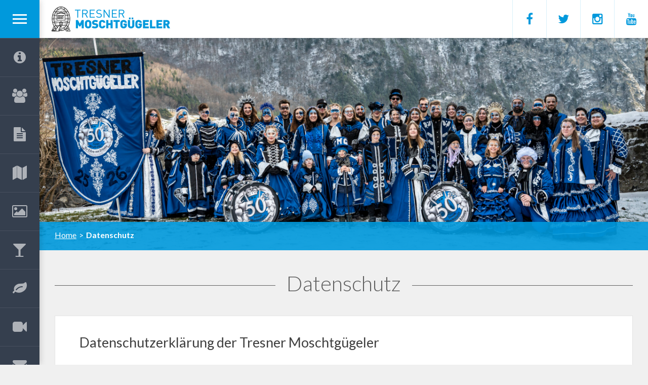

--- FILE ---
content_type: text/html; charset=UTF-8
request_url: https://www.moschtguegeler.li/datenschutz/
body_size: 6794
content:
<!doctype html>
<!--[if lt IE 9]><html class="no-js lt-ie9" lang="de"><![endif]-->
<!--[if gt IE 8]><!--><html class="no-js gt-ie8" lang="de"><!--<![endif]-->
    <head>
        <!--[if IE]><meta http-equiv="X-UA-Compatible" content="IE=edge"><![endif]-->    
        <meta charset="UTF-8">
        <title>Datenschutz | Tresner Moschtgügeler</title>
          
        <meta name="viewport" content="width=device-width, initial-scale=1">
        <link rel="shortcut icon" href="https://www.moschtguegeler.li/favicon.ico" />
        <link href='https://fonts.googleapis.com/css?family=Lato:300,400,700' rel='stylesheet' type='text/css'> 
        <link rel="stylesheet" href="https://maxcdn.bootstrapcdn.com/font-awesome/4.4.0/css/font-awesome.min.css">
        <link rel="stylesheet" href="https://www.moschtguegeler.li/wp-content/themes/moschtguegeler/css/vendor/slick.css">
        <link rel="stylesheet" href="https://www.moschtguegeler.li/wp-content/themes/moschtguegeler/css/vendor/magnific-popup.css">
        <link rel="stylesheet" href="https://www.moschtguegeler.li/wp-content/themes/moschtguegeler/css/main.css?v=1.2">
        <link rel="stylesheet" href="https://www.moschtguegeler.li/wp-content/themes/moschtguegeler/css/print.css" media="print">
        <script src="https://www.moschtguegeler.li/wp-content/themes/moschtguegeler/js/vendor/modernizr-3.0.0-respond-1.4.2.min.js"></script>
        <meta name='robots' content='max-image-preview:large' />
	<style>img:is([sizes="auto" i], [sizes^="auto," i]) { contain-intrinsic-size: 3000px 1500px }</style>
	
<link rel='stylesheet' id='wp-block-library-css' href='https://www.moschtguegeler.li/wp-includes/css/dist/block-library/style.min.css?ver=6.8.3' type='text/css' media='all' />
<style id='classic-theme-styles-inline-css' type='text/css'>
/*! This file is auto-generated */
.wp-block-button__link{color:#fff;background-color:#32373c;border-radius:9999px;box-shadow:none;text-decoration:none;padding:calc(.667em + 2px) calc(1.333em + 2px);font-size:1.125em}.wp-block-file__button{background:#32373c;color:#fff;text-decoration:none}
</style>
<link rel="https://api.w.org/" href="https://www.moschtguegeler.li/wp-json/" /><link rel="alternate" title="JSON" type="application/json" href="https://www.moschtguegeler.li/wp-json/wp/v2/pages/14664" /><link rel="canonical" href="https://www.moschtguegeler.li/datenschutz/" />
<link rel="alternate" title="oEmbed (JSON)" type="application/json+oembed" href="https://www.moschtguegeler.li/wp-json/oembed/1.0/embed?url=https%3A%2F%2Fwww.moschtguegeler.li%2Fdatenschutz%2F" />
<link rel="alternate" title="oEmbed (XML)" type="text/xml+oembed" href="https://www.moschtguegeler.li/wp-json/oembed/1.0/embed?url=https%3A%2F%2Fwww.moschtguegeler.li%2Fdatenschutz%2F&#038;format=xml" />
 
    </head>
	<body class="wp-singular page-template-default page page-id-14664 wp-theme-moschtguegeler">         

        <div id="sidenav"><div class="sidenav-container">
            <a id="btn-menu" href="#">
                <div class="part1"></div><div class="part2"></div><div class="part3"></div>
            </a>
            <nav>
                                    <ul>
                                                                                <li>
                                <a href="http://www.moschtguegeler.li">
                                    <div class="link-icon"><span class="fa fa-home"></span></div>
                                    <div class="link-text">Home</div>
                                </a>
                                                            </li>                        
                                                                                <li class="has-subnav">
                                <a href="https://www.moschtguegeler.li/der-verein/">
                                    <div class="link-icon"><span class="fa fa-info-circle"></span></div>
                                    <div class="link-text">Der Verein<span class="subnav-indicator fa fa-angle-down"></span></div>
                                </a>
                                                                    <div class="subnav">
                                        <ul>
                                                                                                                                       
                                                <li><a href="https://www.moschtguegeler.li/der-verein/repertoire/">Repertoire</a></li>
                                                                                                                                       
                                                <li><a href="https://www.moschtguegeler.li/der-verein/mottos/">Mottos</a></li>
                                                                                        
                                        </ul>
                                        <div class="cover"></div>
                                    </div>   
                                                            </li>                        
                                                                                <li class="has-subnav">
                                <a href="https://www.moschtguegeler.li/mitglieder/">
                                    <div class="link-icon"><span class="fa fa-users"></span></div>
                                    <div class="link-text">Mitglieder<span class="subnav-indicator fa fa-angle-down"></span></div>
                                </a>
                                                                    <div class="subnav">
                                        <ul>
                                                                                                                                       
                                                <li><a href="https://www.moschtguegeler.li/mitglieder/ehren-und-passivmitglieder/">Ehren- und Passivmitglieder</a></li>
                                                                                                                                       
                                                <li><a href="https://www.moschtguegeler.li/mitglieder/wichtige-personen/">Wichtige Personen</a></li>
                                                                                        
                                        </ul>
                                        <div class="cover"></div>
                                    </div>   
                                                            </li>                        
                                                                                <li>
                                <a href="https://www.moschtguegeler.li/mitglieder/mitglied-werden/">
                                    <div class="link-icon"><span class="fa fa-file-text"></span></div>
                                    <div class="link-text">Interessiert?</div>
                                </a>
                                                            </li>                        
                                                                                <li>
                                <a href="https://www.moschtguegeler.li/kalender/programm-2024/">
                                    <div class="link-icon"><span class="fa fa-map"></span></div>
                                    <div class="link-text">Fasnachtsprogramm</div>
                                </a>
                                                            </li>                        
                                                                                <li>
                                <a href="https://www.moschtguegeler.li/fotogalerie/">
                                    <div class="link-icon"><span class="fa fa-picture-o"></span></div>
                                    <div class="link-text">Fotogalerie</div>
                                </a>
                                                            </li>                        
                                                                                <li>
                                <a href="https://www.moschtguegeler.li/trisunaball/">
                                    <div class="link-icon"><span class="fa fa-glass"></span></div>
                                    <div class="link-text">Trisunaball</div>
                                </a>
                                                            </li>                        
                                                                                <li>
                                <a href="https://www.moschtguegeler.li/fruehlingserwachen/">
                                    <div class="link-icon"><span class="fa fa-leaf"></span></div>
                                    <div class="link-text">Früahligserwacha</div>
                                </a>
                                                            </li>                        
                                                                                <li>
                                <a href="https://www.moschtguegeler.li/videos/">
                                    <div class="link-icon"><span class="fa fa-video-camera"></span></div>
                                    <div class="link-text">Videos</div>
                                </a>
                                                            </li>                        
                                                                                <li>
                                <a href="https://www.moschtguegeler.li/kontakt/">
                                    <div class="link-icon"><span class="fa fa-envelope"></span></div>
                                    <div class="link-text">Kontakt</div>
                                </a>
                                                            </li>                        
                                                                                <li>
                                <a href="https://www.moschtguegeler.li/jetzt-goenner-werden/">
                                    <div class="link-icon"><span class="fa fa-heart"></span></div>
                                    <div class="link-text">Gönner werden?</div>
                                </a>
                                                            </li>                        
                                            </ul>
                            </nav> 
                            <div id="utilities" class="subnav">
                    <ul>
                                                      
                            <li><a href="https://www.moschtguegeler.li/links/">Links</a></li>
                                                      
                            <li><a href="https://www.moschtguegeler.li/datenschutz/">Datenschutz</a></li>
                                                      
                            <li><a href="https://www.moschtguegeler.li/impressum/">Impressum</a></li>
                                                      
                            <li><a href="https://www.moschtguegeler.li/mitglieder-downloads/">Mitglieder Bereich</a></li>
                                            </ul>
                    <div class="cover"></div>
                </div>
                    </div><div class="sidenav-cover"></div></div><!--/#sidenav-->
        
        <header>
            <div class="w1">
                <a id="logo" href="https://www.moschtguegeler.li"><img src="https://www.moschtguegeler.li/wp-content/themes/moschtguegeler/img/logo.png" alt="Tresner Moschtgügeler" /></a>
                <div id="social-header">
                    <a href="https://www.facebook.com/moschtguegeler" target="_blank"><span class="fa fa-facebook"></span></a><a href="https://twitter.com/moschtguegeler" target="_blank"><span class="fa fa-twitter"></span></a><a href="https://instagram.com/moschtguegeler/" target="_blank"><span class="fa fa-instagram"></span></a><a href="https://www.youtube.com/channel/UC0-uAQjqei4Zc9ZNb2I48eA" target="_blank"><span class="fa fa-youtube"></span></a>                </div>                    
                <a id="btn-menu-mobile" href="#">
                    <div class="part1"></div><div class="part2"></div><div class="part3"></div>
                </a>
            </div>
            <div id="banner">
                                                                                    <img src="https://www.moschtguegeler.li/wp-content/uploads/Moschtguegeler-3-scaled-e1767648951900.jpg" alt="Tresner Moschtgügeler" />
                                                </div>
            <div id="breadcrumbs"><div class="w1"><div class="w2">
                <!--
                <div id="social-header">
                    <a href="#"><span class="fa fa-facebook"></span></a>
                    <a href="#"><span class="fa fa-twitter"></span></a>
                    <a href="#"><span class="fa fa-instagram"></span></a>
                    <a href="#"><span class="fa fa-youtube"></span></a>
                </div>    
                -->            
                <div class="breadcrumbs-container">
                    <!-- Breadcrumb NavXT 7.4.1 -->
<span class="breadcrumb-item"><a href="https://www.moschtguegeler.li">Home</a></span><span class="breadcrumb-separator">&gt;</span><span class="breadcrumb-item active">Datenschutz</span>                </div>
            </div></div></div>
        </header>

        <div id="main"><div class="w1"><div class="w2">	

				
            <h1><span class="title">Datenschutz</span><span class="line"></span></h1>
            
            <article>
                <h2>Datenschutzerklärung der Tresner Moschtgügeler</h2>
<h3>1. Allgemein</h3>
<p>Ihre Daten und der damit notwendige Schutz sind uns wichtig. Wir verarbeiten nur diejenigen Daten über Sie, die erforderlich sind. Dabei tun wir dies mit der der gebotenen Sorgfalt, nicht zuletzt um Sie vor einem möglichen Missbrauch zu schützen.</p>
<p>Mit dieser Datenschutzerklärung möchten wir Ihnen einen Überblick über die Verarbeitung Ihrer Daten und die Ihnen zukommenden Rechte nach den Bestimmungen der Datenschutz-Grundverordnung (nachfolgend &#8222;DSGVO&#8220; genannt) und dem liechtensteinischen Datenschutzgesetz (nachfolgend &#8222;DSG&#8220; genannt) geben:</p>
<h4>1.1. Name und Adresse des für die Verarbeitung Verantwortlichen</h4>
<p>Verantwortliche im Sinne der DSGVO ist der Verein Tresner Moschtgügeler, Postfach 632, 9495 Triesen.</p>
<p>Bei Fragen zum Datenschutz oder zur Verantwortlichkeit über den Datenschutz gelangen Sie bitte an den Präsidenten, Daniel Salzgeber, oder an eines der anderen Vorstandsmitglieder.</p>
<h4>1.2. Erhebung und Speicherung personenbezogener Daten sowie Art und Zweck von deren Verwendung</h4>
<p>Wie beschrieben verarbeiten wir nur die notwendigen Daten. Diese können sich je nach Personengruppe unterscheiden.</p>
<p>Wenn Sie unserem Verein beitreten oder wenn Sie Sponsor oder Gönner unseres Vereins werden, erheben wir insbesondere folgende Informationen:</p>
<ul>
<li>Personalien (z.B. Anrede, Vorname, Nachname, Geburtsdatum)</li>
<li>Adress- und Kontaktdaten (z.B. Adresse, E-Mail-Adresse, Festnetz- / Mobiltelefonnummer)</li>
</ul>
<p>Die Erhebung dieser Daten erfolgt,</p>
<ul>
<li>für die Mitgliederverwaltung (Führen eines (internen) Mitglieder- oder Sponsorenverzeichnisses; Anwesenheitsliste bei Veranstaltungen oder Proben, etc.)</li>
<li>Beitragsverwaltung</li>
<li>Korrespondenz mit Mitgliedern, Sponsoren und Gönnern</li>
</ul>
<p>Ohne diese Daten sind wir in der Regel nicht in der Lage, eine Mitgliedschaft einzugehen bzw. aufrechtzuerhalten. Es ist möglich, dass wir Daten verarbeiten, die nicht direkt bei Ihnen erhoben worden sind, sondern etwa von Dritten, aus öffentlich zugänglichen Quellen oder von anderen Betroffenen stammen.</p>
<p>Die Datenverarbeitung erfolgt grundsätzlich auf Ihre Anfrage hin und ist nach Art. 6 Abs. 1 lit. b DSGVO zu den genannten Zwecken für die angemessene Bearbeitung der Mitgliedschaft erforderlich.</p>
<p>Ihre Daten werden ausserdem auch zur Erfüllung rechtlicher Verpflichtungen (Art. 6 Abs. 1 lit. c DSGVO) oder im öffentlichen Interesse (Art. 6 Abs. 1 lit. e DSGVO), insbesondere zur Einhaltung gesetzlicher und aufsichtsrechtlicher Vorgaben (z.B. DSG, PGR) verarbeitet.</p>
<p>Darüber hinaus werden Ihre Daten zur Wahrung berechtigter Interessen von uns oder von Dritten (Art. 6 Abs. 1 lit. f DSGVO) für konkret festgelegte Zwecke verarbeitet.</p>
<p>Im Übrigen können Ihre Daten aufgrund Ihrer Einwilligung (Art. 6 Abs. 1 lit. a DSGVO), verarbeitet werden. Sie haben das Recht, Ihre Einwilligung jederzeit zu widerrufen. Der Widerruf der Einwilligung berührt allerdings nicht die Rechtmässigkeit der bis zum Widerruf verarbeiteten Daten.</p>
<p>Wir behalten uns vor, personenbezogene Daten, die zu einem der vorstehenden Zwecke erhoben wurden, auch zu den übrigen Zwecken weiter zu verarbeiten, wenn dies mit dem ursprünglichen Zweck vereinbar oder durch Rechtsvorschrift zugelassen bzw. vorgeschrieben (z.B. allfällige Meldepflichten) ist.</p>
<h4>1.3. Empfänger oder Kategorien von Empfängern der personenbezogenen Daten</h4>
<p>Innerhalb unseres Vereins dürfen z.B. Mitglieder des Vorstandes oder andere Mitglieder Ihre Daten nur verarbeiten, sofern sie diese zur Erfüllung unserer Pflichten sowie zur Wahrung berechtigter Interessen benötigen. Zu diesen Zwecken können auch Dritte personenbezogene Daten erhalten, darunter auch Auftragsverarbeiter etwa in den Bereichen der Kommissionsarbeiten oder zur Ausführung der Ämter.</p>
<p>Ihre personenbezogenen Daten werden auch an Dritte weitergegeben, soweit dies für die Abwicklung von Mitgliedschaftsverhältnissen erforderlich ist. Hierzu gehört insbesondere die Weitergabe an Unterkünfte bei Auslandsreisen.</p>
<h4>1.4. Übermittlung von personenbezogenen Daten in Drittstaaten</h4>
<p>Eine Datenübermittlung in Länder ausserhalb des Europäischen Wirtschaftsraumes (sog. Drittstaaten) erfolgt nur im Rahmen von Angemessenheitsbeschlüssen der Europäischen Kommission oder wenn dies zur Durchführung vorvertraglicher Massnahmen oder Erfüllung eines Vertrags erforderlich ist, Sie uns Ihre ausdrückliche Einwilligung erteilt haben, dies aus wichtigen Gründen des öffentlichen Interesses notwendig ist oder dies gesetzlich vorgeschrieben ist.</p>
<h4>1.5. Dauer der Speicherung der personenbezogenen Daten</h4>
<p>Die für die Mitgliedschaftsverwaltung von uns erhobenen personenbezogenen Daten werden grundsätzlich bis zum Ablauf der gesetzlichen Aufbewahrungspflicht (nach Ablauf von 10 Jahren, von dem Zeitpunkt an gerechnet, in dem die Mitgliedschaft aufgehört hat), gespeichert und danach gelöscht, es sei denn, dass aufgrund eines Gesetzes eine längere Speicherung notwendig erscheint oder Sie in eine darüberhinausgehende Speicherung nach Art. 6 Abs. 1 lit. a DSGVO eingewilligt haben.</p>
<h4>1.6. Ihre Datenschutzrechte</h4>
<p>Als Vereinsmitglied bzw. generell als Betroffene/r haben Sie jederzeit das Recht auf Auskunft über Ihre personenbezogenen Daten, insb. deren Herkunft und Empfänger und den Zweck der Datenverarbeitung. Sie haben zudem das Recht auf Berichtigung, Datenübertragung, Widerspruch, Einschränkung der Bearbeitung oder Löschung unrichtiger bzw. unzulässig verarbeiteter Daten.</p>
<p>Insoweit sich Änderungen Ihrer persönlichen Daten ergeben, ersuchen wir um entsprechende Mitteilung.</p>
<p>Zudem haben Sie jederzeit das Recht, eine erteilte Einwilligung zur Nutzung Ihrer personenbezogenen Daten zu widerrufen. Die Geltendmachung Ihres Rechts auf Auskunft, Löschung, Berichtigung, Widerspruch und/oder Datenübertragung kann an die in Punkt 1 dieser Erklärung angeführte Adresse gerichtet werden.</p>
<p>Wenn Sie der Auffassung sind, dass die Verarbeitung Ihrer personenbezogenen Daten durch uns gegen das geltende Datenschutzrecht verstösst oder Ihre datenschutzrechtlichen Ansprüche in einer anderen Weise verletzt worden sind, besteht die Möglichkeit, bei der zuständigen Aufsichtsbehörde Beschwerde zu erheben. In Liechtenstein ist hierfür die Datenschutzstelle zuständig.</p>
<h4>1.7. Geltende Fassung</h4>
<p>Diese Datenschutzerklärung ist aktuell gültig und hat den Stand September 2018.</p>
<p>Durch die Weiterentwicklung unserer Internetseite und Angebote darüber oder aufgrund geänderter gesetzlicher Vorgaben kann es notwendig werden, diese Datenschutzerklärung zu ändern. Die jeweils aktuelle Datenschutzerklärung kann jederzeit auf unserer Internetseite abgerufen und ausgedruckt werden.</p>
<h3>2.&nbsp; Internetseite</h3>
<h4>2.1. Bereitstellung der Internetseite</h4>
<p>Bei jedem Aufruf unserer Internetseite erfasst unser System automatisiert Daten und Informationen vom Computersystem des aufrufenden Rechners.</p>
<p>Folgende Daten werden hierbei erhoben:</p>
<ul>
<li>Informationen über den Browsertyp und die verwendete Version</li>
<li>Betriebssystem des Nutzers</li>
<li>Internetdienstanbieter des Nutzers</li>
<li>IP-Adresse des Nutzers</li>
<li>Datum und Uhrzeit des Zugriffs</li>
<li>Herkunftsinternetseite</li>
</ul>
<p>Die drei letztgenannten Datenarten werden nur überblicksweise gespeichert, sodass es etwa nicht möglich ist, IP-Adressen der Herkunftsinternetseite oder der Uhrzeit zuzuordnen. Es ist lediglich ermittelbar, von welchen Internetseiten und um welche Uhrzeiten die meisten Zugriffe erfolgen.</p>
<p>Diese Informationen speichern wir im Rahmen der gesetzlichen Vorschriften. Die Verarbeitung erfolgt aus Gründen der Datensicherheit, um die Stabilität und die Betriebssicherheit unseres Systems zu gewährleisten. Rechtsgrundlage ist Art. 6 Abs. 1 lit. f DSGVO.</p>
<h4>2.2. Cookies</h4>
<p>Wir verwenden auf unserer Internetseite Cookies, um damit unser Angebot nutzerfreundlich zu gestalten. Cookies sind kleine Dateien, die Ihr Browser automatisch erstellt und die auf Ihrem Endgerät (Computer, Tablet, Smartphone etc.) gespeichert werden, wenn Sie unsere Seite besuchen. Dadurch können wir Ihren Browser beim nächsten Besuch wiedererkennen.</p>
<p>Sollten Sie dies nicht wünschen, können Sie Ihren Browser etwa so einrichten, dass er Sie über das Setzen von Cookies informiert. Wir weisen Sie allerdings darauf hin, dass eine Deaktivierung dazu führt, dass Sie nicht alle Funktionen unserer Internetseite nutzen können.</p>
<p>Rechtsgrundlage für die durch Cookies verarbeiteten Daten ist Art. 6 Abs. 1 lit. f DSGVO.</p>
<p>Die temporären Cookies behalten für die Zeitdauer der Sitzung ihre Gültigkeit und werden anschliessend durch Ihren Browser gelöscht. Die permanenten Cookies bleiben in Ihrem Browser gemäss Ihren eigenen Vorgaben oder bis sie manuell gelöscht werden.</p>
<h4>2.3. Kontaktformular/E-Mail</h4>
<p>Füllen Sie ein Kontaktformular aus oder senden Sie uns eine E-Mail oder eine sonstige elektronische Nachricht, werden Ihre Angaben nur für die Bearbeitung der Anfrage bzw. der diesbezüglichen Korrespondenz gespeichert und nur im Rahmen der Anfrage verwendet.</p>
<p>Rechtsgrundlage für die Bearbeitung Ihrer Anfrage ist Art. 6 Abs. 1 lit. b DSGVO.</p>
<p>Wir werden Ihre E-Mail-Adresse nach Erledigung Ihrer Anfrage löschen.</p>
<h4>2.4. Dateidownloads</h4>
<p>Wir verlangen von Ihnen keine persönlichen Angaben, damit Sie Dateien von unserer Internetseite herunterladen können.</p>
<h4>2.5. Social Plugins (z. B. Facebook, Instagram etc.)</h4>
<p>Alle eingebundenen Social-Plugins funktionieren über das 2-Klick-Verfahren; das heisst, dass das Aufzeichnen Ihres Surfverhaltens durch ein Plugin erst dann startet, wenn Sie das entsprechende Plugin durch Anklicken überhaupt erst aktivieren. Falls Sie gleichzeitig mit dem Besuch unserer Internetseite bspw. auch mit Ihrem Facebook-Konto angemeldet sind, registriert Facebook den Seitenbesuch nach der Aktivierung des Plugins (erster Klick) und kann diesen Besuch Ihrem Benutzerkonto zuordnen.</p>
<p>September 2018</p>
                <div class="clearfix"></div>
            </article>
                        	
		

	        </div></div></div><!--/#main-->

        <footer>
            <div class="w1"><div class="w2">

                <div id="footernav">
                                            <ul>
                                                                                            <li>
                                    <a href="http://www.moschtguegeler.li">Home</a>
                                </li>                        
                                                                                            <li>
                                    <a href="https://www.moschtguegeler.li/der-verein/">Der Verein</a>
                                </li>                        
                                                                                            <li>
                                    <a href="https://www.moschtguegeler.li/mitglieder/">Mitglieder</a>
                                </li>                        
                                                                                            <li>
                                    <a href="https://www.moschtguegeler.li/mitglieder/mitglied-werden/">Interessiert?</a>
                                </li>                        
                                                                                            <li>
                                    <a href="https://www.moschtguegeler.li/kalender/programm-2024/">Fasnachtsprogramm</a>
                                </li>                        
                                                                                            <li>
                                    <a href="https://www.moschtguegeler.li/fotogalerie/">Fotogalerie</a>
                                </li>                        
                                                                                            <li>
                                    <a href="https://www.moschtguegeler.li/trisunaball/">Trisunaball</a>
                                </li>                        
                                                                                            <li>
                                    <a href="https://www.moschtguegeler.li/fruehlingserwachen/">Früahligserwacha</a>
                                </li>                        
                                                                                            <li>
                                    <a href="https://www.moschtguegeler.li/videos/">Videos</a>
                                </li>                        
                                                                                            <li>
                                    <a href="https://www.moschtguegeler.li/kontakt/">Kontakt</a>
                                </li>                        
                                                                                            <li>
                                    <a href="https://www.moschtguegeler.li/jetzt-goenner-werden/">Gönner werden?</a>
                                </li>                        
                                                    </ul>
                                    </div>

                <div id="social-footer">
                    <a href="https://www.facebook.com/moschtguegeler" target="_blank"><span class="fa fa-facebook"></span></a><a href="https://twitter.com/moschtguegeler" target="_blank"><span class="fa fa-twitter"></span></a><a href="https://instagram.com/moschtguegeler/" target="_blank"><span class="fa fa-instagram"></span></a><a href="https://www.youtube.com/channel/UC0-uAQjqei4Zc9ZNb2I48eA" target="_blank"><span class="fa fa-youtube"></span></a>                </div>

            </div></div>

            <div id="bottom-bar"><div class="w1"><div class="w2">
                <div id="copyright">© 2025 Tresner Moschtgügeler</div>
                <div id="credit"><span><a href="http://www.walsermedia.com" target="_blank">Webdesign & Entwicklung</a> von </span><a href="http://www.walsermedia.com" target="_blank"><img src="https://www.moschtguegeler.li/wp-content/themes/moschtguegeler/img/walsermedia.png" alt="walsermedia AG" /></a></div>
            </div></div></div>

        </footer>
        <div id="overlay"></div>

        <script type="speculationrules">
{"prefetch":[{"source":"document","where":{"and":[{"href_matches":"\/*"},{"not":{"href_matches":["\/wp-*.php","\/wp-admin\/*","\/wp-content\/uploads\/*","\/wp-content\/*","\/wp-content\/plugins\/*","\/wp-content\/themes\/moschtguegeler\/*","\/*\\?(.+)"]}},{"not":{"selector_matches":"a[rel~=\"nofollow\"]"}},{"not":{"selector_matches":".no-prefetch, .no-prefetch a"}}]},"eagerness":"conservative"}]}
</script>
<script type="text/javascript" src="https://ajax.googleapis.com/ajax/libs/jquery/1.11.3/jquery.min.js" id="jquery-js"></script>
 
        <script src="https://www.moschtguegeler.li/wp-content/themes/moschtguegeler/js/vendor/slick.min.js"></script>
        <script src="https://www.moschtguegeler.li/wp-content/themes/moschtguegeler/js/vendor/jquery.mobile.custom.min.js"></script>
        <script src="https://www.moschtguegeler.li/wp-content/themes/moschtguegeler/js/vendor/isotope.pkgd.min.js"></script>
        <script src="https://www.moschtguegeler.li/wp-content/themes/moschtguegeler/js/vendor/imagesloaded.pkgd.min.js"></script>
        <script src="https://www.moschtguegeler.li/wp-content/themes/moschtguegeler/js/vendor/magnific-popup.min.js"></script>
        <script src="https://www.moschtguegeler.li/wp-content/themes/moschtguegeler/js/main.js"></script>
        <!-- Google Analytics -->
        
    </body>
</html>

<!-- Page cached by LiteSpeed Cache 7.6.2 on 2026-01-23 18:52:05 -->

--- FILE ---
content_type: text/css
request_url: https://www.moschtguegeler.li/wp-content/themes/moschtguegeler/css/main.css?v=1.2
body_size: 5314
content:
#banner img:first-child,#mottos .mottos-item.page-1:first-child article,article,aside,details,figcaption,figure,footer,header,hgroup,menu,nav,nav>ul>li>a,section{display:block}#breadcrumbs,#calendar>a:hover .calendar-featured-image,nav>ul>li>a:hover,nav>ul>li>a:hover>.link-icon{background:#0099dc}#main h1,footer,nav .link-icon{text-align:center}#bottom-bar a,#main a,#sidenav .subnav a,nav>ul>li>a{text-decoration:none}#banner img,#calendar.page-1>a:first-child+a,#mottos article,#wp-admin-bar-search,.gform_wrapper ul li:before,html.lt-ie9 #gallery .gallery-overlay{display:none}a,abbr,acronym,address,applet,article,aside,audio,b,big,blockquote,body,canvas,caption,center,cite,code,dd,del,details,dfn,div,dl,dt,em,embed,fieldset,figcaption,figure,footer,form,h1,h2,h3,h4,h5,h6,header,hgroup,html,i,iframe,img,ins,kbd,label,legend,li,mark,menu,nav,object,ol,output,p,pre,q,ruby,s,samp,section,small,span,strike,strong,sub,summary,sup,table,tbody,td,tfoot,th,thead,time,tr,tt,u,ul,var,video{margin:0;padding:0;border:0;font-size:100%;font:inherit;vertical-align:baseline}#bottom-bar,#main h2,#main h3,#main h4{line-height:1.3}body{line-height:1;background:#f0f0f0;color:#404040;font-family:Lato,sans-serif}ol,ul{list-style:none}blockquote,q{quotes:none}blockquote:after,blockquote:before,q:after,q:before{content:'';content:none}table{border-collapse:collapse;border-spacing:0}html{position:relative;min-height:100%}a{outline:0;-webkit-transition:background-color 150ms ease-in-out,color 150ms ease-in-out;-moz-transition:background-color 150ms ease-in-out,color 150ms ease-in-out;-o-transition:background-color 150ms ease-in-out,color 150ms ease-in-out;transition:background-color 150ms ease-in-out,color 150ms ease-in-out}#breadcrumbs .active,strong{font-weight:700}em{font-style:italic}hr{height:0;margin:24px 0 21px;background:0 0;border:none;border-top:1px dashed #353f4e}::-moz-selection{background:#0099dc;color:#fff}::selection{background:#0099dc;color:#fff}.clearfix{clear:both}#sidenav{position:fixed;top:0;bottom:0;z-index:1010}body.admin-bar #sidenav,body.admin-bar header>.w1{top:32px}#sidenav .sidenav-container{height:100%;background:#353f4e}nav>ul>li{border-bottom:1px solid #47505e}nav>ul>li>a{position:relative;color:#fff}nav .link-icon{position:absolute;top:0;left:0;background:#353f4e;font-size:0;-webkit-transition:background-color 150ms ease-in-out;-moz-transition:background-color 150ms ease-in-out;-o-transition:background-color 150ms ease-in-out;transition:background-color 150ms ease-in-out}#overlay,header>.w1{position:fixed;right:0}nav .link-text .subnav-indicator{position:absolute;color:#727983;-webkit-transition:color 150ms ease-in-out,-webkit-transform .3s ease-in-out;-moz-transition:color 150ms ease-in-out,-moz-transform .3s ease-in-out;-o-transition:color 150ms ease-in-out,-o-transform .3s ease-in-out;transition:color 150ms ease-in-out,transform .3s ease-in-out}#mottos .mottos-item.active .mottos-expand .fa,nav a.subnav-open .link-text .subnav-indicator{-webkit-transform:rotate(-180deg);-moz-transform:rotate(-180deg);-ms-transform:rotate(-180deg);-o-transform:rotate(-180deg);transform:rotate(-180deg)}nav>ul>li>a:hover>.link-text .subnav-indicator{color:#fff}#sidenav .subnav{display:none;position:relative;border-top:1px solid #47505e}#main input[type=email]:focus,#main input[type=password]:focus,#main input[type=tel]:focus,#main input[type=text]:focus,#main select:focus,#main textarea:focus,#news h2 a:hover{border-color:#0099dc}#sidenav .subnav a{color:#fff;line-height:1.2}#main a,#news h2 a:hover,#sidenav .subnav a:hover,#social-footer a:hover{color:#0099dc}#sidenav #utilities{display:block;border:none}header{background:#fff}header>.w1{top:0;z-index:1008;background:rgba(255,255,255,.9);-webkit-box-shadow:0 0 12px rgba(0,0,0,.22);-moz-box-shadow:0 0 12px rgba(0,0,0,.22);box-shadow:0 0 12px rgba(0,0,0,.22)}#calendar .calendar-item-featured,#gallery .gallery-item{-webkit-box-shadow:0 0 12px rgba(0,0,0,.22);-moz-box-shadow:0 0 12px rgba(0,0,0,.22)}@media screen and (max-width:782px){body.admin-bar #sidenav,body.admin-bar header>.w1{top:46px}}#logo{display:inline-block}html.touchevents #banner{top:auto!important}#banner img{width:100%;outline:0}#breadcrumbs{color:#fff;font-size:0}#breadcrumbs .breadcrumbs-container{overflow:hidden}#breadcrumbs .breadcrumbs-container>span{line-height:1.4}#breadcrumbs .breadcrumb-item{display:inline-block;white-space:nowrap}#breadcrumbs .breadcrumb-item a{color:#fff;text-decoration:underline}#breadcrumbs .breadcrumb-item a:hover,#main a:hover{color:#353f4e}#main h1{color:#606060;font-weight:300}#main h2,#main h3,#main h4,.em-pagination strong{font-weight:500}#main .content-box,#main article{background:#fff;border:1px solid #e4e4e4;overflow:hidden}#main h2{margin-bottom:13px;font-size:27px}#main *+h2{margin-top:25px!important}#main h3{margin:25px 0 11px;font-size:22px}#main h4{margin:24px 0 9px;font-size:18px}#main p{margin-bottom:14px;font-size:16px;line-height:1.5}#pagination a,.em-pagination a,.em-pagination span,.ngg-navigation a,.ngg-navigation span{display:inline-block;min-width:11px;margin:5px 0 0 5px;padding:9px 12px;background:#0099dc;white-space:nowrap}#main .content-box ol,#main .content-box ol li ol,#main .content-box ul,#main article ol,#main article ol li ol,#main article ul{margin-bottom:0}#main .content-box li,#main article li{padding-bottom:14px;font-size:16px;line-height:1.5}#main .btn,#main input[type=submit]{padding:11px 21px 14px;font-weight:700}#main .content-box ul li,#main article ul li{padding-left:18px;text-indent:-18px}#main .content-box ul li:before,#main article ul li:before{margin-right:9px;content:"\2022";color:#0099dc}#main .content-box li li,#main article li li{padding:8px 0 0 16px}#main .content-box ol li,#main article ol li{list-style-type:decimal;list-style-position:inside}#main .content-box ol li ol li,#main article ol li ol li{list-style-type:lower-alpha}#main .content-box img,#main article img{max-width:100%!important;height:auto;margin:24px 0 20px}#main .btn{display:inline-block;margin:10px 0 20px;background:#0099dc;color:#fff;font-size:18px;line-height:1.2}#main #mottos .mottos-item.active .mottos-title,#main .btn:hover,#news .news-btn:hover,#pagination a.current,#pagination a:hover{background:#353f4e;color:#fff}#main iframe{max-width:100%}.wp-caption{width:auto!important}footer{background:#353f4e}body.footerfix footer{position:absolute;bottom:0;right:0}#social-footer{font-size:0}#social-footer a{display:inline-block;color:#fff;font-size:30px}#bottom-bar{background:#0099dc;color:#fff;font-size:15px}#pagination,.em-pagination,.ngg-navigation{font-size:0;text-align:center}#bottom-bar a{color:#fff}#credit img{width:180px;height:auto}#overlay{top:0;left:0;bottom:-100px;z-index:-1009;background:url('../img/overlay.png');-webkit-transition:opacity .3s ease-in-out;-moz-transition:opacity .3s ease-in-out;-o-transition:opacity .3s ease-in-out;transition:opacity .3s ease-in-out;-moz-opacity:0;-khtml-opacity:0;opacity:0}#overlay.show-overlay1{z-index:1009}#overlay.show-overlay2,html.gt-ie8 #gallery .gallery-item>a:hover .gallery-overlay{-moz-opacity:1;-khtml-opacity:1;opacity:1}#pagination a{color:#fff;font-size:16px;text-align:center}#pagination a:first-child,.em-pagination a:first-child,.em-pagination strong:first-child,.ngg-navigation a:first-child,.ngg-navigation span:first-child{margin-left:0}.em-pagination a,.em-pagination span,.ngg-navigation a,.ngg-navigation span{color:#fff!important;font-size:16px;text-align:center}.em-pagination a:hover,.em-pagination span.current,.ngg-navigation a:hover,.ngg-navigation span.current{background:#353f4e;color:#fff!important}.em-pagination{display:block}#main form{margin-bottom:20px}#main input[type=email],#main input[type=password],#main input[type=submit],#main input[type=tel],#main input[type=text],#main select,#main textarea{display:block;font-size:18px;font-family:Lato,sans-serif;outline:0;outline-offset:0;-webkit-appearance:none;-webkit-border-radius:0;-moz-border-radius:0;border-radius:0}#main input[type=email],#main input[type=password],#main input[type=tel],#main input[type=text],#main select,#main textarea{margin-bottom:17px;padding:13px 15px 16px;background:#f0f0f0;border:1px solid #e4e4e4;color:#404040;-webkit-box-sizing:border-box;-moz-box-sizing:border-box;box-sizing:border-box;-webkit-transition:border 150ms ease-in-out;-moz-transition:border 150ms ease-in-out;-o-transition:border 150ms ease-in-out;transition:border 150ms ease-in-out}#main input[type=email],#main input[type=password],#main input[type=tel],#main input[type=text],#main select{width:100%}#main select{padding-top:12px;padding-bottom:15px;-moz-appearance:none;appearance:none}#main textarea{width:100%;resize:none}#main input[type=submit]{margin-top:27px;background:#0099dc;border:none;color:#fff;line-height:1.2;white-space:inherit;cursor:pointer;-webkit-transition:background-color 150ms ease-in-out;-moz-transition:background-color 150ms ease-in-out;-o-transition:background-color 150ms ease-in-out;transition:background-color 150ms ease-in-out}#main input[type=submit]:hover,#members .members-filter a.active,#members .members-filter a:hover{background:#353f4e}#main input[type=checkbox]{margin:7px 4px 0 0;vertical-align:top}#main label{display:inline-block;margin:3px 0 8px;font-size:17px;font-weight:700;line-height:1.2}#main .post-password-form input[type=password]{margin:8px 0 0}.gform_wrapper ol,.gform_wrapper ul{margin:0!important}.gform_wrapper li{padding:0!important;font-size:0!important;text-indent:0!important;line-height:normal!important}#ui-datepicker-div,.gform_validation_container{display:none!important}.gform_wrapper .validation_error,.gform_wrapper .validation_message{color:red;font-weight:700;line-height:1.5}.gform_wrapper .validation_error{margin-bottom:11px;font-size:17px}.gform_wrapper .validation_message{margin:-17px 0 12px;font-size:14px}.gform_wrapper .ginput_container_checkbox+.validation_message{margin-top:-9px}.gform_wrapper .gfield_checkbox{margin-bottom:14px!important}.gform_wrapper .gfield_checkbox>li{display:inline-block;margin-right:21px}.gform_confirmation_message{margin:19px 0 14px;font-size:22px;font-weight:500;line-height:1.3}.gfield_error input[type=text],.gfield_error textarea{border-color:red!important}.gfield_error input[type=text]:focus,.gfield_error textarea:focus{border-color:#0099dc!important}#gallery .grid-33,#news .news-items .grid-50,#shop .grid-50{-webkit-transition-duration:0s!important;-moz-transition-duration:0s!important;-ms-transition-duration:0s!important;-o-transition-duration:0s!important;transition-duration:0s!important}#news,#news .news-item{padding-bottom:0!important}#mottos .mottos-item,#news .news-items .news-item,#shop .shop-item{margin-top:20px}#news h2{padding-right:180px}#news h2 a{color:#404040}#news .news-date{float:right;margin-top:-34px;font-size:16px;font-weight:700}#news .news-btn{position:relative;float:right;margin-top:6px;padding:7px 12px 8px;background:#0099dc;color:#fff;font-size:16px;font-weight:700}#news .news-btn.news-more{padding-right:27px}#news .news-btn.news-back{padding-left:27px}#news .news-btn .fa{position:absolute;top:6px;font-size:19px}#news .news-btn.news-more .fa{right:12px}#news .news-btn.news-back .fa{left:11px}#main #calendar .calendar-item{position:relative;margin-top:20px;color:#404040;-webkit-transition:background-color 150ms ease-in-out,color 150ms ease-in-out,border 150ms ease-in-out;-moz-transition:background-color 150ms ease-in-out,color 150ms ease-in-out,border 150ms ease-in-out;-o-transition:background-color 150ms ease-in-out,color 150ms ease-in-out,border 150ms ease-in-out;transition:background-color 150ms ease-in-out,color 150ms ease-in-out,border 150ms ease-in-out}#main #calendar.calendar-details .calendar-item,#main #calendar>a:first-child .calendar-item,#mottos .mottos-item:first-child{margin:0}#main #calendar>a:hover .calendar-item,#main #mottos .mottos-item.has-content>a:hover .mottos-title{background:#0099dc;color:#fff}#calendar h2{margin-bottom:9px}#calendar .calendar-time{display:block;margin-bottom:12px;font-size:18px;line-height:1.2}#calendar .calendar-location{line-height:1.2}#calendar .calendar-item-featured{margin-bottom:48px;box-shadow:0 0 12px rgba(0,0,0,.22)}#calendar .calendar-featured-image{background:#353f4e;font-size:0;text-align:center;-webkit-transition:background-color 150ms ease-in-out;-moz-transition:background-color 150ms ease-in-out;-o-transition:background-color 150ms ease-in-out;transition:background-color 150ms ease-in-out}#calendar .calendar-featured-image img{max-width:100%;height:auto}#main #calendar .calendar-item-featured .calendar-item{background:#353f4e;border:none;border-top:1px solid #47505e;color:#fff}#main #calendar>a:hover .calendar-item-featured .calendar-item{background:#0099dc;border-color:#e4e4e4}#calendar .calendar-item-featured .calendar-date{border-color:#47505e;-webkit-transition:border 150ms ease-in-out;-moz-transition:border 150ms ease-in-out;-o-transition:border 150ms ease-in-out;transition:border 150ms ease-in-out}#calendar>a:hover .calendar-item-featured .calendar-date{border-color:#e4e4e4}#calendar article,#mottos article{border-top:none}#calendar article .event-image{display:block;text-align:center}#calendar .calendar-map{margin-top:20px;background:#fff;border:1px solid #e4e4e4}#calendar .calendar-map iframe{width:100%;border:0}#mottos .mottos-item.has-content>a{cursor:pointer}#main #mottos .mottos-title{color:#404040;-webkit-transition:background-color 150ms ease-in-out,color 150ms ease-in-out,border 150ms ease-in-out;-moz-transition:background-color 150ms ease-in-out,color 150ms ease-in-out,border 150ms ease-in-out;-o-transition:background-color 150ms ease-in-out,color 150ms ease-in-out,border 150ms ease-in-out;transition:background-color 150ms ease-in-out,color 150ms ease-in-out,border 150ms ease-in-out}#mottos .mottos-expand .fa{-webkit-transition:-webkit-transform .3s ease-in-out;-moz-transition:-moz-transform .3s ease-in-out;-o-transition:-o-transform .3s ease-in-out;transition:transform .3s ease-in-out}#mottos article>a>img{display:block;margin-top:10px;margin-left:auto;margin-right:auto}#gallery{text-align:center}#gallery .back-to-gallery{display:inline-block;position:relative;font-size:18px;line-height:1.2}#gallery .gallery-item{position:relative;margin-top:20px;font-size:0;overflow:hidden;box-shadow:0 0 12px rgba(0,0,0,.22)}#gallery .gallery-title,#members .members-item{-webkit-box-shadow:0 0 12px rgba(0,0,0,.22);-moz-box-shadow:0 0 12px rgba(0,0,0,.22)}#gallery .gallery-item img{width:100%;height:auto}#gallery .gallery-title{position:absolute;bottom:0;left:0;right:0;z-index:1;padding:9px 18px 10px;background:rgba(255,255,255,.9);color:#404040;font-size:17px;font-weight:700;line-height:1.2;box-shadow:0 0 12px rgba(0,0,0,.22)}html.gt-ie8 #gallery .gallery-overlay{position:absolute;top:0;left:0;right:0;bottom:0;z-index:10;background-color:rgba(0,153,220,.5);-webkit-transition:opacity 150ms ease-in-out;-moz-transition:opacity 150ms ease-in-out;-o-transition:opacity 150ms ease-in-out;transition:opacity 150ms ease-in-out;-moz-opacity:0;-khtml-opacity:0;opacity:0}#shop .shop-item-image{position:relative;background:#fff;border-top:1px solid #e4e4e4;border-left:1px solid #e4e4e4;border-right:1px solid #e4e4e4}#shop .shop-item-image div{position:absolute;top:0;left:0;right:0;bottom:0;background-position:center center;background-repeat:no-repeat;-webkit-background-size:cover;-moz-background-size:cover;background-size:cover}#shop .shop-item-image div:first-child{z-index:1}#shop .shop-item-image div a{display:block;height:100%}#shop .shop-price{display:block;margin:21px 0 12px;font-size:17px;font-weight:700}#members .members-filter{margin-bottom:16px;font-size:0;text-align:center}#members .members-filter a{display:inline-block;margin:0 3px 6px;padding:10px 15px 12px;background:#0099dc;color:#fff;font-size:17px;font-weight:700}#members .members-item{position:relative;margin-top:20px;overflow:hidden;box-shadow:0 0 12px rgba(0,0,0,.22)}#members .member-image{background:center center/cover #fff;-webkit-background-size:cover;-moz-background-size:cover}#members .member-info{position:absolute;bottom:0;left:0;right:0;z-index:1;padding:8px 18px 9px;background:rgba(255,255,255,.9);color:#404040;line-height:1.2;text-align:center;-webkit-box-shadow:0 0 12px rgba(0,0,0,.22);-moz-box-shadow:0 0 12px rgba(0,0,0,.22);box-shadow:0 0 12px rgba(0,0,0,.22)}#members .member-name{display:block;font-size:17px;font-weight:700}#members .member-tagline{font-size:15px}#members .member-since{display:block;margin-top:4px;font-size:13px}body.page-id-1023 #main article iframe{margin-top:9px}@media screen and (max-width:1300px){body.index #news h2{margin-bottom:11px;padding:0}body.index #news .news-date{display:block;float:none;margin:0 0 18px}}@media screen and (max-width:900px){body.news-details #news h2{margin-bottom:11px;padding:0}body.news-details #news .news-date{display:block;float:none;margin:0 0 18px}}@media screen and (min-width:651px){#banner .banner-controls,#sidenav .sidenav-container{-webkit-box-shadow:0 0 12px rgba(0,0,0,.22);-moz-box-shadow:0 0 12px rgba(0,0,0,.22)}#btn-menu,header{position:relative}#banner,#footernav,nav>ul>li>a{font-size:0}#copyright,.grid-16,.grid-25,.grid-33,.grid-50,.grid-66,.grid-75,.grid-8{float:left}#bottom-bar,#credit,header{overflow:hidden}#credit span,#footernav li,#main h1 .title,#social-header a{display:inline-block}.grid-container{margin:0 -10px}.grid-100,.grid-16,.grid-25,.grid-33,.grid-50,.grid-66,.grid-75,.grid-8{padding:0 10px;-webkit-box-sizing:border-box;-moz-box-sizing:border-box;box-sizing:border-box}.grid-8{width:8.33333%}.grid-16{width:16.66667%}.grid-25{width:25%}.grid-33{width:33.33333%}.grid-50{width:50%}.grid-66{width:66.66666%}.grid-75{width:75%}.grid-100{clear:both;width:100%}.w1{padding:0 30px}.w2{max-width:1248px;margin:0 auto}#sidenav{left:0;min-width:78px}#sidenav ::-webkit-scrollbar{width:9px}#sidenav ::-webkit-scrollbar-track{background-color:#353f4e}#sidenav ::-webkit-scrollbar-thumb{background-color:#47505e}#sidenav ::-webkit-scrollbar-thumb:hover{background-color:#535c68}#sidenav .sidenav-container{overflow:hidden;box-shadow:0 0 12px rgba(0,0,0,.22)}#sidenav.sidenav-open .sidenav-container{overflow-y:visible;-webkit-box-shadow:0 0 24px rgba(0,0,0,.44);-moz-box-shadow:0 0 24px rgba(0,0,0,.44);box-shadow:0 0 24px rgba(0,0,0,.44)}#btn-menu{display:block;z-index:4;height:75px;background:#0099dc}#sidenav.sidenav-open #btn-menu{z-index:-1}#btn-menu div{position:absolute;left:25px;width:28px;height:3px;background:#fff}#btn-menu .part1{top:28px}#btn-menu .part2{top:36px}#btn-menu .part3{top:44px}nav{margin-top:-75px}nav>ul>li>a{min-width:78px;height:75px}nav .link-icon{z-index:3;width:78px;height:75px}nav .link-icon .fa{padding-top:23px;font-size:28px;-moz-opacity:0.6;-khtml-opacity:0.6;opacity:.6;-webkit-transition:opacity .3s ease-in-out;-moz-transition:opacity .3s ease-in-out;-o-transition:opacity .3s ease-in-out;transition:opacity .3s ease-in-out}nav .link-text{width:164px;margin-left:-240px;padding:22px 36px 0 78px;font-size:21px;line-height:1.3;white-space:nowrap}#sidenav .subnav ul,nav .link-text{-moz-opacity:0;-khtml-opacity:0;opacity:0;-webkit-transition:margin-left .3s ease-in-out,opacity .3s ease-in-out;-moz-transition:margin-left .3s ease-in-out,opacity .3s ease-in-out;-o-transition:margin-left .3s ease-in-out,opacity .3s ease-in-out;transition:margin-left .3s ease-in-out,opacity .3s ease-in-out}#sidenav.sidenav-open .subnav ul,#sidenav.sidenav-open nav .link-text{margin-left:0!important}#banner:hover .banner-controls,#sidenav.sidenav-open .subnav ul,#sidenav.sidenav-open nav .link-icon .fa,#sidenav.sidenav-open nav .link-text{-moz-opacity:1;-khtml-opacity:1;opacity:1}nav li.has-subnav .link-text{width:122px;padding-right:78px}nav .link-text .subnav-indicator{top:21px;right:30px;z-index:2;font-size:32px}#sidenav .subnav ul{max-width:164px;margin-left:-200px;padding:24px 36px 11px 78px}#sidenav .subnav li{margin-bottom:17px}#sidenav .subnav a{font-size:15px}#sidenav .cover{position:absolute;top:0;left:0;bottom:0;z-index:1;width:78px;background:#353f4e}#footernav li:first-child:before,#sidenav .sidenav-cover{display:none}html.touchevents #sidenav .sidenav-cover{display:block;position:absolute;top:0;left:0;z-index:10;width:78px;height:100%;cursor:pointer}html.touchevents #sidenav.sidenav-open .sidenav-cover{z-index:-10}#main,footer,header{margin-left:78px}header{padding-top:75px}header>.w1{left:78px;height:75px;padding:0}#logo{margin:13px 0 0 24px}#logo img{width:234px;height:49px}#social-header{position:absolute;top:0;right:0;font-size:0}#banner,#main h1,#main h1 .title{position:relative}#social-header a{width:66px;height:75px;border-left:1px solid rgba(0,153,220,.15);color:#0099dc;font-size:24px;text-align:center;text-decoration:none}html.lt-ie9 #social-header a{border-left:1px solid #d9f0fa}#social-header a:hover{background:#0099dc;color:#fff}#social-header a .fa{margin-top:25px}#banner .banner-controls{position:absolute;top:50%;z-index:1000;width:60px;height:60px;margin-top:-58px;background:rgba(0,153,220,.9);color:#fff;cursor:pointer;box-shadow:0 0 12px rgba(0,0,0,.22);-webkit-transition:opacity 150ms ease-in-out,background-color 150ms ease-in-out,color 150ms ease-in-out;-moz-transition:opacity 150ms ease-in-out,background-color 150ms ease-in-out,color 150ms ease-in-out;-o-transition:opacity 150ms ease-in-out,background-color 150ms ease-in-out,color 150ms ease-in-out;transition:opacity 150ms ease-in-out,background-color 150ms ease-in-out,color 150ms ease-in-out;-moz-opacity:0;-khtml-opacity:0;opacity:0}#banner .banner-controls:hover{background:rgba(255,255,255,.9);color:#0099dc}#banner .banner-controls.prev{left:42px}#banner .banner-controls.next{right:42px}#banner .banner-controls .fa{margin-top:8px;font-size:41px}#banner .banner-controls.prev .fa{margin-left:22px}#banner .banner-controls.next .fa{margin-left:23px}#breadcrumbs{position:absolute;bottom:0;left:0;z-index:1000;width:100%;min-height:54px;background-color:rgba(0,153,220,.9);-webkit-box-shadow:0 0 12px rgba(0,0,0,.22);-moz-box-shadow:0 0 12px rgba(0,0,0,.22);box-shadow:0 0 12px rgba(0,0,0,.22)}#breadcrumbs>.w1>.w2{padding:15px 0 19px}#breadcrumbs .breadcrumbs-container>span{font-size:16px}#breadcrumbs .breadcrumb-separator{padding:0 5px}#main>.w1>.w2{padding:40px 0 60px}#main h1{margin-bottom:39px;font-size:42px;line-height:1.2}#main h1 .title{z-index:1;padding:0 22px;background:#f0f0f0}#main h1 .line{position:absolute;top:50%;left:0;width:100%;height:1px;margin-top:4px;background:#606060}#main .content-box,#main article{padding:38px 48px 28px}#main h2{margin-top:-4px}#main .content-box img.alignleft,#main article img.alignleft{float:left;margin:7px 18px 15px 0}#main .content-box img.alignright,#main article img.alignright{float:right;margin:7px 0 15px 18px}#main .content-box img.aligncenter,#main article img.aligncenter{display:block;margin-left:auto;margin-right:auto}body.footerfix footer{left:78px;margin-left:0}footer>.w1>.w2{padding:54px 0 26px}#footernav{margin-bottom:25px}#footernav li{margin-bottom:16px;font-size:17px}#footernav li:before{content:'/';margin:0 12px;color:#fff}#footernav a{color:#fff;text-decoration:none}#footernav a:hover{color:#0099dc}#social-footer a{margin:0 24px 30px}#bottom-bar{min-height:56px}#bottom-bar>.w1>.w2{padding-top:17px}#copyright{padding:0 36px 20px 0}#credit{text-align:right}#credit span{margin-bottom:6px}#credit img{margin:1px 0 22px 8px;vertical-align:top}#pagination,.em-pagination,.ngg-navigation{margin-top:37px}#main input[type=email],#main input[type=password],#main input[type=tel],#main input[type=text],#main select{max-width:330px}#main textarea{max-width:600px;height:240px}#news .news-featured .news-item{margin-bottom:20px}#gallery .grid-container,#news .news-items{margin-top:-20px}#main #calendar .calendar-item{padding-bottom:45px;padding-left:337px}#main #calendar.calendar-overview .calendar-item{padding-right:183px}#calendar .calendar-more{position:absolute;top:50%;right:48px;margin-top:-14px;font-size:21px}#calendar .calendar-more .fa{margin:-5px 0 0 11px;font-size:33px;vertical-align:top}#calendar .calendar-date{position:absolute;top:0;left:0;bottom:0;width:288px;border-right:1px solid #e4e4e4}#calendar .calendar-date-day{position:absolute;top:50%;right:160px;margin-top:-32px;font-size:60px}#calendar .calendar-date-month,#calendar .calendar-date-year{position:absolute;top:50%;left:124px;width:130px;font-weight:700;text-align:center}#calendar .calendar-date-month{margin-top:-26px;font-size:21px}#calendar .calendar-date-year{margin-top:5px;font-size:18px}#calendar .calendar-item-featured{margin-bottom:42px}#calendar article .event-image img{margin:10px 0 19px}#calendar .calendar-map,#calendar .calendar-map iframe{height:300px}#main #mottos .mottos-title{padding-top:27px;padding-bottom:15px}#mottos .mottos-title h2{padding-right:72px}#mottos .mottos-expand{float:right;margin:-50px -1px 0 0}#mottos .mottos-expand .fa{font-size:42px}#mottos article h3{margin-top:11px}#gallery .back-to-gallery{top:-8px;margin-bottom:24px}#shop .shop-item-image{height:360px}#members .member-image{height:330px}}@media screen and (min-width:651px) and (max-width:1024px){#banner .banner-controls{display:none!important}#breadcrumbs{position:relative;background:#0099dc}#main .content-box,#main article{padding:26px 36px 16px}#main #calendar .calendar-item{padding-bottom:33px;padding-left:300px;padding-right:36px}#calendar .calendar-more{display:none}#calendar .calendar-date{width:264px}#calendar .calendar-date-day{right:148px}#calendar .calendar-date-month,#calendar .calendar-date-year{left:112px}#mottos h2{padding-right:60px}#gallery .grid-33,#members .grid-25{width:50%}#shop .shop-item-image{height:270px}}@media screen and (max-width:650px){html.sidenav-open{overflow:hidden}.w1{padding:0 4%}#sidenav{right:-260px;width:230px;-webkit-transition:-webkit-transform .3s ease-in-out;-moz-transition:-moz-transform .3s ease-in-out;-o-transition:-o-transform .3s ease-in-out;transition:transform .3s ease-in-out}#sidenav.sidenav-open{-webkit-transform:translate3d(-260px,0,0);-moz-transform:translate3d(-260px,0,0);-o-transform:translate3d(-260px,0,0);-ms-transform:translate3d(-260px,0,0);transform:translate3d(-260px,0,0)}#sidenav .sidenav-container{overflow:hidden;overflow-y:visible;-webkit-box-shadow:0 0 24px rgba(0,0,0,.44);-moz-box-shadow:0 0 24px rgba(0,0,0,.44);box-shadow:0 0 24px rgba(0,0,0,.44)}#btn-menu{position:relative;display:block;height:64px}#btn-menu div{position:absolute;top:31px;right:21px;width:24px;height:2px;margin-left:-12px;background:#fff}#btn-menu .part1{-webkit-transform:rotate(45deg);-moz-transform:rotate(45deg);-ms-transform:rotate(45deg);-o-transform:rotate(45deg);transform:rotate(45deg)}#btn-menu .part2{-webkit-transform:rotate(-45deg);-moz-transform:rotate(-45deg);-ms-transform:rotate(-45deg);-o-transform:rotate(-45deg);transform:rotate(-45deg)}#btn-menu .part3,#calendar .calendar-more,#footernav,#sidenav .cover,#social-header{display:none}nav>ul>li:first-child{border-top:1px solid #47505e}nav>ul>li>a{min-height:64px;font-size:0}nav .link-icon{width:60px;height:64px}nav .link-icon .fa{padding-top:19px;font-size:23px}nav .link-text{padding:19px 24px 22px 60px;font-size:18px;line-height:1.3}nav li.has-subnav .link-text{padding-right:57px}nav .link-text .subnav-indicator{top:18px;right:23px;font-size:26px}#sidenav .subnav ul{padding:20px 24px 10px 64px}#sidenav .subnav li{margin-bottom:14px}#breadcrumbs .breadcrumbs-container>span,#sidenav .subnav a{font-size:14px}header{padding-top:72px}header>.w1{left:0;height:72px}#logo{margin-top:13px}#logo img{width:220px;height:46px}#btn-menu-mobile{position:absolute;top:0;right:0;width:72px;height:72px}#btn-menu-mobile div{position:absolute;left:22px;width:28px;height:3px;background:#0099dc}#btn-menu-mobile .part1{top:26px}#btn-menu-mobile .part2{top:34px}#btn-menu-mobile .part3{top:42px}#banner{top:auto!important}#banner .banner-controls{display:none!important}#credit span,#main .content-box img,#main article img{display:block}#breadcrumbs>.w1>.w2{padding:12px 0 16px}#breadcrumbs .breadcrumb-separator{padding:0 4px}#main>.w1>.w2{padding:21px 0 36px}#main h1{margin-bottom:18px;font-size:36px;line-height:1.1}#main .content-box,#main article{padding:14px 18px 4px}#main h2{margin-top:8px}body.footerfix footer{left:0}footer>.w1>.w2{padding:28px 0 9px}#social-footer a{margin:0 18px 24px}#bottom-bar>.w1>.w2{padding:29px 0 31px}#copyright{padding-bottom:25px}#credit span{margin-bottom:7px}#pagination,.em-pagination,.ngg-navigation{margin-top:25px}#calendar .calendar-map,#calendar .calendar-map iframe,#main textarea{height:180px}#news .news-featured .news-item{margin-bottom:22px}#gallery .grid-container,#news .news-items{height:auto!important;margin-top:-2px}#gallery .grid-33,#news .grid-50,#shop .grid-50{position:static!important;top:auto!important;left:auto!important;transform:none!important}#news h2{margin-bottom:11px;padding:0}#news .news-date{display:block;float:none;margin:0 0 18px}#main #calendar .calendar-item{padding-top:46px;padding-bottom:21px}#calendar .calendar-date{position:absolute;top:0;left:0;width:100%;height:18px;padding:12px 0 13px;border-bottom:1px solid #e4e4e4;font-size:18px;text-align:center}#calendar .calendar-item-featured{margin-bottom:30px}#calendar article .event-image img{margin-top:10px}#main #mottos .mottos-title{padding-top:7px;padding-bottom:7px;text-align:center}#mottos .mottos-title h2{font-size:24px}#mottos .mottos-expand .fa{margin:-12px 0 2px;font-size:30px}#mottos article h3{margin-top:-2px}#gallery .back-to-gallery{top:-2px}#shop .grid-container{height:auto!important}#shop .shop-item-image{height:225px}#shop .shop-item-info{padding-top:8px}#members .grid-container{margin-top:-12px}#members .grid-25{width:100%}#members .member-image{height:360px}}@media screen and (min-width:420px) and (max-width:650px){#main .content-box,#main article{padding-left:24px;padding-right:24px}#gallery .gallery-image,#shop .shop-item-image{height:300px}#members .member-image{height:420px}}@media screen and (max-width:600px){#wpadminbar{position:fixed!important}}